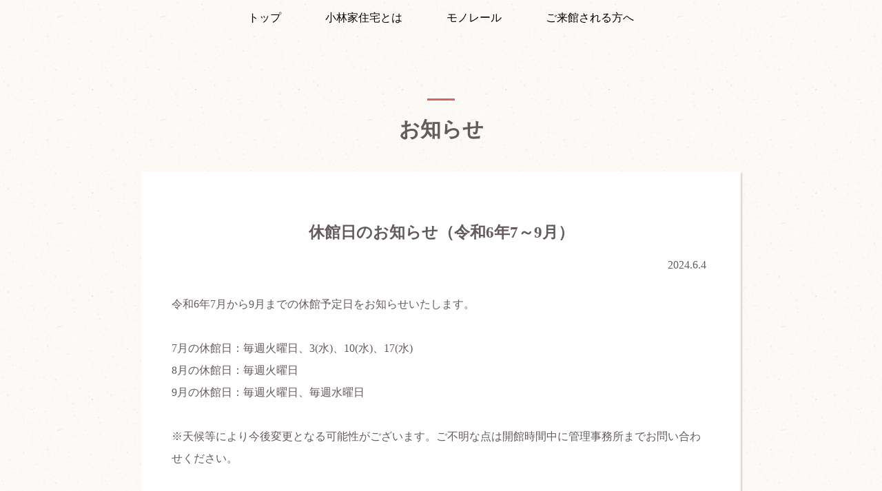

--- FILE ---
content_type: text/html
request_url: https://kobayashike.tokyo/notice-detail/?id=3
body_size: 1191
content:
<!DOCTYPE html>
<html lang="ja">
  <head>
    <meta http-equiv="X-UA-Compatible" content="IE=edge">
    <meta charset="UTF-8">
    <meta name="viewport" content="width=device-width, initial-scale=1.0, minimum-scale=1.0, user-scalable=no">
    <!-- META-->
    <title>【公式】重要文化財小林家住宅ホームページ</title>
    <meta name="description" content="東京都内陸部で唯一の村、檜原村にある重要文化財小林家住宅に関する情報をお届けします。山の中を走るモノレールに乗って江戸時代へタイムスリップ！さぁ、悠久の時と静寂をたずねて、いざ、天空の古民家へ。"/>
    <meta name="keywords" content="小林家住宅,檜原村,重要文化財,古民家"/>
    <meta name="twitter:site" content="https://kobayashike.tokyo/"/>
    <meta name="twitter:card" content="summary"/>
    <meta name="twitter:description" content="東京都内陸部で唯一の村、檜原村にある重要文化財小林家住宅に関する情報をお届けします。山の中を走るモノレールに乗って江戸時代へタイムスリップ！さぁ、悠久の時と静寂をたずねて、いざ、天空の古民家へ。"/>
    <meta name="twitter:image:src" content="https://kobayashike.tokyo//assets/img/ogp.jpg"/>
    <meta property="og:title" content="【公式】重要文化財小林家住宅ホームページ"/>
    <meta property="og:site_name" content="【公式】重要文化財小林家住宅ホームページ"/>
    <meta property="og:type" content="website"/>
    <meta property="og:locale" content="ja_JP"/>
    <meta property="og:image" content="https://kobayashike.tokyo//assets/img/ogp.jpg"/>
    <meta property="og:description" content="東京都内陸部で唯一の村、檜原村にある重要文化財小林家住宅に関する情報をお届けします。山の中を走るモノレールに乗って江戸時代へタイムスリップ！さぁ、悠久の時と静寂をたずねて、いざ、天空の古民家へ。"/>
    <link rel="shortcut icon" href="/assets/img/favicon.svg"/>
    <link rel="shortcut icon" href="/assets/img/favicon.png"/>
    <!-- CSS-->
    <link rel="stylesheet" href="/assets/css/main.css">
    <link href="https://unpkg.com/aos@2.3.1/dist/aos.css" rel="stylesheet">
    <link rel="stylesheet" href="/assets/css/top.css">
    <link rel="stylesheet" href="/assets/css/detail.css">
  </head>
  <body>
    <div class="wrapper">
      <div class="content">
        <!-- header--><header>
<div class="header-wrap only-pc" id="header-wrap">
<nav class="global-nav">
<ul>
<span></span>
<span></span>
<span></span>
<li><a href="/">トップ</a></li>
<li><a href="/about">小林家住宅とは</a></li>
<li><a href="/access">モノレール</a></li>
<li><a href="/infomation">ご来館される方へ</a></li>
</ul>
</nav>
</div>
<div class="menu-button only-sp" id="menu-button">
<button class="js-nav header"></button>
</div>
</header><div class="section-ttl">
<h2>お知らせ</h2>
</div>
<div class="detail box--white" id="notice__detail">
<h3 class="js-notice-ttl"></h3>
<p class="detail__date--notice js-notice-date"></p>
<div class="js-notice-img"></div>
<div class="detail__txt">
<p class="js-notice-desc"></p>
</div>
</div>
<div class="notice__detail-back notice__detail-back--detail">
<div class="basicBox">
<a href="/">トップへ
<svg viewBox="0 0 120 45" xmlns="http://www.w3.org/2000/svg">
<rect x='0' y='0' fill='none' width='120' height='45'/>
</svg>
</a>
</div>
</div>
      </div>
      <!-- footer--><footer>
<div class="footer-contents">
<span class="footer-subtitle">重要文化財</span><br>
<span class="footer-title">小林家住宅</span>
</div>
<div class="footer-address"> 〒190-0202 <br> 東京都西多摩郡檜原村４９９４<br> tel: <a href="tel:09055430750">090-5543-0750</a></div>
</footer>
    </div>
    <script src="//ajax.googleapis.com/ajax/libs/jquery/3.4.1/jquery.min.js"></script>
    <script src="/assets/js/app.js"></script>
    <script src="https://unpkg.com/aos@next/dist/aos.js"></script>
    <script>
      AOS.init({
        duration: 500
      });
    </script>
    <script src="/assets/js/notice.js"></script>
  </body>
</html>

--- FILE ---
content_type: text/css
request_url: https://kobayashike.tokyo/assets/css/main.css
body_size: 1247
content:
@import url('https://fonts.googleapis.com/css?family=Noto+Serif+JP');
body {
  margin: 0;
  padding: 0;
  font-family: '游明朝','Yu Mincho',YuMincho,'Hiragino Mincho Pro',serif;
}

ul li {
  list-style:none;
}

p {
  word-wrap: break-word;
}


/* Button */
.basicBox, .swiggleBox, .checkBox {
  width: 120px;
  height: 45px;
  margin: 15px auto;
  color: #ca0000;
  font-family: '游明朝','Yu Mincho',YuMincho,'Hiragino Mincho Pro',serif;
  font-size: 1rem;
  line-height: 45px;
  text-transform: uppercase;
  text-align: center;
  position: relative;
  cursor: pointer;
}

svg {
  position: absolute;
  top: 0;
  left: 0;
}
svg rect, svg path, svg polyline {
  fill: none;
  stroke: #ca0000;
  stroke-width: 1;
}

.basicBox:hover svg rect, .swiggleBox:hover svg path, .checkBox:hover svg polyline {
  stroke: #ca0000;
}

svg rect {
  stroke-dasharray: 300, 0;
  /* -webkit-transition: all 0.8s ease-in-out;
  -moz-transition: all 0.8s ease-in-out;
  -ms-transition: all 0.8s ease-in-out;
  -o-transition: all 0.8s ease-in-out; */
}
.basicBox:hover svg rect {
  stroke-width: 3;
  stroke-dasharray: 35, 210;
  stroke-dashoffset: 38;
  /* -webkit-transition: all 0.8s ease-in-out;
  -moz-transition: all 0.8s ease-in-out;
  -ms-transition: all 0.8s ease-in-out;
  -o-transition: all 0.8s ease-in-out; */
}
.notice__detail-back a {
  color: #ca0003;
  text-decoration: none;
}


/* Header */


/* This class is added on scroll */
.fixed {
  position: fixed;
  width: 100%;
  top: 0;
  padding: 0;
  background-color:#ffffff;
  color: #000000;
  text-align: center;
  box-shadow: 2px 2px 6px 0 #dcdcdc;
  z-index: 1;
}

/* Navigation Settings */
.header-wrap nav {
  /* background-color:#ffffff; */
  color: #000000;
  text-align: center;
}

.header-wrap nav ul {
  display: inline-block;
  padding: 0;
  margin: 0 auto;
}

.header-wrap nav ul li {
  display: inline-block;
  padding: 16px 30px;
}

.header-wrap nav li a {
  color: #000000;
  text-decoration: none;
  text-transform: uppercase;
}

.header-wrap nav li :hover {
  color: #ca0003;
}

/* For Smart Phone
@media screen and (max-width: 786px) {
  header img {
    width: 30%;
    margin: 0.5rem 1rem;
  }
  .header-wrap nav ul {
    flex-direction: column;
    margin: 0.5rem;
  }




  .header-wrap nav {
  }
  .header-wrap nav ul li {
      display:block;
      padding: 20px 28px
  }
  
  .header-wrap .btn-gnavi {
      position: fixed;
      top: 20px;
      right: 20px;
      width: 30px;
      height: 24px;
      z-index: 3;
      box-sizing: border-box;
      cursor: pointer;
      -webkit-transition: all 400ms;
      transition: all 400ms
  }
  
  .header-wrap .btn-gnavi span {
      position: absolute;
      width: 30px;
      height: 4px;
      background: #666;
      border-radius: 10px;
      -webkit-transition: all 400ms;
      transition: all 400ms
  }
  
  .header-wrap .btn-gnavi span:nth-child(1) {
      top: 0
  }
  
  .header-wrap .btn-gnavi span:nth-child(2) {
      top: 10px
  }
  
  .header-wrap .btn-gnavi span:nth-child(3) {
      top: 20px
  }
  
  .header-wrap .btn-gnavi.open {
      -webkit-transform: rotate(180deg);
      transform: rotate(180deg)
  }
  
  .header-wrap .btn-gnavi.open span {
      background: #fff
  }
  
  .header-wrap .btn-gnavi.open span {
      width: 24px;
  }
  .header-wrap .contents section p {
      position: absolute;
      top: 50%;
      width: 30%;
      line-height: 1.4;
      font-size: 20px;
      color: #fff;
      text-shadow: 0 0 6px #666
  }
  
  .header-wrap .contents section:nth-child(odd) p {
      left: 10%
  }
  
  .header-wrap .contents section:nth-child(even) p {
      right: 10%
  }
} */

.only-sp {
  display: none;
}
@media screen and (max-width: 786px) {
  .only-pc {
  display: none;
  }
  .only-sp {
    display: block;
  }
  .header-wrap {
    background-color: rgbd(0,0,0,0);
    text-align: right;
  }
  .header-wrap--open {
    display: block;
  }
  .fixed {
    padding: 30px 0;
  }
  .menu-button button {
    position: fixed;
    background-image: url("/assets/img/menu-icon.svg");
    width: 30px;
    height: 30px;
    background-position: center;
    background-size: contain;
    background-repeat: no-repeat;
    border: none;
    background-color:rgba(0,0,0,0);
    right: 0;
    top: 0;
    margin: 10px;
    z-index: 100;
  }
  .menu-button--open button {
    background-image: url("/assets/img/menu-icon_close.svg");
  }
  .header-wrap nav ul {
    display: block;
  }
  
  .header-wrap nav ul li {
    display: block;
  }
  .header-wrap button:focus {
    border: none;
  }
}

/* Footer */
footer {
  width: 100%;
  height: auto;
  background-color: #204969;
}

footer a {
  color: #fff;
}

footer img{
  width: 30%;
  margin: 2rem 10%;
}

.footer-contents {
  color: white;
  margin-left: 10%;
  margin-bottom: 16px;
  padding-top: 20px;
  display: inline-block;
}

.footer-subtitle {
  font-size: 2rem;
}
.footer-title {
  font-size: 2.5rem;
}
.footer-address {
  color: white;
  display: inline-block;
  margin-left: 2rem;
  margin-bottom: 16px;
}

--- FILE ---
content_type: text/css
request_url: https://kobayashike.tokyo/assets/css/top.css
body_size: 2112
content:
/* For PC */
.top-title {
  font-size: 2rem;
  text-align: center;
  margin: 4rem;
}

li {
  list-style: none;
}
ul {
  padding: 0;
}
* {
transition: .3s;
}
body {
color: #645B5B;
background: url('/assets/img/texture-cleam.svg');
background-position: center;
background-repeat: repeat;
background-size: 150px;
background-origin: padding-box;
background-blend-mode: hard-light;
}

/* MARK: slide show */

.mv .cb-slideshow,
.cb-slideshow:after {
    height: 100vh;
    top: 0px;
    left: 0px;
    z-index: 0;
    margin: 0;
}

.mv .cb-slideshow ul {
  padding-inline-start: -40px;
}

.mv .cb-slideshow li span {
    width: 100vw;
    height: 97vh;
    position: absolute;
    top: 0px;
    left: 0px;
    color: transparent;
    background-size: cover;
    background-position: 50% 50%;
    background-repeat: no-repeat;
    opacity: 0;
    z-index: 0;
    /* -webkit-backface-visibility: hidden; */
    -webkit-animation: imageAnimation 36s linear infinite;
    -moz-animation: imageAnimation 36s linear infinite;
    -o-animation: imageAnimation 36s linear infinite;
    -ms-animation: imageAnimation 36s linear infinite;
    animation: imageAnimation 36s linear infinite; 
    border-bottom-right-radius: 600px 50px;
    border-bottom-left-radius: 600px 50px;
    /* margin-left: -10px; */
    /* margin-right: -10px; */
    overflow: hidden;
}
.mv .cb-slideshow li span:after {
  position: absolute;
  bottom: 10px;
  left: 50%;
  width: 30px;
  height: 30px;
  content: '';
  background-image: url('/assets/img/arrow-under.png');
  background-repeat: no-repeat;
  background-position: center;
  background-size: contain;
  animation-name: up-down;
  animation-timing-function: ease-in-out;
  animation-iteration-count: infinite;
  animation-direction: alternate;
  animation-duration: 1.2s;
}
@media screen and (max-width: 786px) {
  .mv .cb-slideshow li span:after {
    left: calc(50% - 15px);
  }
}

  
.mv .cb-slideshow li:nth-child(1) span {
    background-image: url('/assets/img/mv_01.jpg');
}
.mv .cb-slideshow li:nth-child(2) span {
  background-image: url('/assets/img/mv_02.jpg');
    -webkit-animation-delay: 6s;
    -moz-animation-delay: 6s;
    -o-animation-delay: 6s;
    -ms-animation-delay: 6s;
    animation-delay: 6s;
}

.mv .cb-slideshow li:nth-child(3) span {
  background-image: url('/assets/img/mv_03.jpg');
    -webkit-animation-delay: 12s;
    -moz-animation-delay: 12s;
    -o-animation-delay: 12s;
    -ms-animation-delay: 12s;
    animation-delay: 12s;	
}

.mv .cb-slideshow li:nth-child(4) span {
  background-image: url('/assets/img/mv_04.jpg');
    -webkit-animation-delay: 18s;
    -moz-animation-delay: 18s;
    -o-animation-delay: 18s;
    -ms-animation-delay: 18s;
    animation-delay: 18s;
}

.mv .cb-slideshow li:nth-child(5) span {
  background-image: url('/assets/img/mv_05.jpg');
    -webkit-animation-delay: 24s;
    -moz-animation-delay: 24s;
    -o-animation-delay: 24s;
    -ms-animation-delay: 24s;
    animation-delay: 24s;
}

.mv .cb-slideshow li:nth-child(6) span {
  background-image: url('/assets/img/mv_06.jpg');
    -webkit-animation-delay: 30s;
    -moz-animation-delay: 30s;
    -o-animation-delay: 30s;
    -ms-animation-delay: 30s;
    animation-delay: 30s; 
}
  

.mv .cb-slideshow li:nth-child(2) div {
  -webkit-animation-delay: 6s;
    -moz-animation-delay: 6s;
    -o-animation-delay: 6s;
    -ms-animation-delay: 6s;
    animation-delay: 6s;
}

.mv .cb-slideshow li:nth-child(3) div {
  -webkit-animation-delay: 12s;
    -moz-animation-delay: 12s;
    -o-animation-delay: 12s;
    -ms-animation-delay: 12s;
    animation-delay: 12s; 	
}

.mv .cb-slideshow li:nth-child(4) div {
    -webkit-animation-delay: 18s;
    -moz-animation-delay: 18s;
    -o-animation-delay: 18s;
    -ms-animation-delay: 18s;
    animation-delay: 18s;
}

.mv .cb-slideshow li:nth-child(5) div {
    -webkit-animation-delay: 24s;
    -moz-animation-delay: 24s;
    -o-animation-delay: 24s;
    -ms-animation-delay: 24s;
    animation-delay: 24s;
}

.mv .cb-slideshow li:nth-child(6) div {
    -webkit-animation-delay: 30s;
    -moz-animation-delay: 30s;
    -o-animation-delay: 30s;
    -ms-animation-delay: 30s;
    animation-delay: 30s; 
}
.mv img {
  position: absolute;
  top: 50%;
  left: 50%;
  transform: translate(-40%, -50%);
  animation: fadeIn 1.5s linear;
  animation-fill-mode: both;
}

@media screen and (max-width: 786px) {
  .mv img {
    transform: translate(-50%, -55%);
    width: 110px;
  }
}

@keyframes imageAnimation {
  0% { opacity: 0; animation-timing-function: ease-in; }
  4% { opacity: 1; animation-timing-function: ease-out; }
  17% { opacity: 1 }
  25% { opacity: 0 }
  100% { opacity: 0 }
}

@keyframes titleAnimation {
  0% { opacity: 0 }
  4% { opacity: 1 }
  17% { opacity: 1 }
  19% { opacity: 0 }
  100% { opacity: 0 }
} 

/* Show at least something when animations not supported */
/* .no-cssanimations .cb-slideshow li span{
  opacity: 1;
}

/* MARK: News */
.top-news {
  padding-left: 40px;
}

.top-news a {
  color: black;
  text-decoration: none;
}

.top-news a:visited :hover {
  color: darkblue;
}
.top-news li {
  margin: 4rem auto;
  width: 60%;
  /* padding: 0.5rem; */
  border-bottom: solid;
  border-width: 1px;
  font-size: 1.3rem;
} 

.top-news .top-update__time {
  float: right;
  font-size: 0.8rem;
}

.b-news {
  text-align: center;
  padding-bottom: 3rem;
}

  /* MARK: access */
.top-access {
  text-align: center;
  margin-bottom: 3rem;
}

.top-map iframe {
  width: 90%;
  height: 400px;
  margin-bottom: 30px;
}
@media screen and (max-width: 786px) {
  .top-map iframe {
    width: 97%;
    height: 300px;
    margin-bottom: 16px;
  }
}


/* scroll down */
#scroll-down {
  position: absolute;
  bottom: 0;
  margin: 0 auto;
}

.notification {
clear: both;
margin-top: 0px;
}
.notification__list {
  text-align: center;
  position: relative;
  margin-bottom: 60px;
}
.notification ul {
  list-style: none;
  margin: 0 auto;
  max-width: 600px;
  width: calc(100% - 40px);
}
.notification ul li {
  box-shadow: 2px 2px 2px 0 #dcdcdc;
  line-height: 1.44;
  background-color: #ffffff;
  margin: 10px 0;
  transition: .4s;
}
.notification ul li a{
  display: block;
  color: #000000;
  padding: 20px;
  width: 100%; 
  text-decoration: none;
  text-align: left;
  transition: 0.3s;
}
.notification ul li:hover {
  transition: 0.3s;
  box-shadow: 5px 5px 4px 0 #dcdcdc;
}
.notification ul li  a img {
  width: 70px;
  height: 70px;
  object-fit: cover;
}

.notification__str {
  margin-left: 30px;
  width: 434px;
  display: flex;
  align-items: center;
}

.notification__str p {
  font-size: 12px;
  line-height: 12px;
  margin: 0 10px 0 0;
}
.notification__str h3 {
  font-size: 17px;
  margin: 0;
}

@media screen and (max-width: 786px) {
  /* .notification {
    margin-top: 76px;
  } */
  ul.notification__list {
    width: calc(100% - 40px);
  }
  ul.notification__list li {
    margin: 10px;
  }
  ul.notification__list li a {
    display: block;
    padding: 10px 0;
    
  }
  ul.notification__list li img {
    margin: 10px;
  }
  .notification__str {
    margin: 0 10px;
    display: block;
    width: 95%;
  }
  .notification__str p {
    font-size: 11px;
    margin: 0 0 0 10px;
  }
  .notification__str h3 {
    font-size: 16px;
    margin: 5px 0 0 0;
  }
}

/* 桃源郷 */

.appeal {
  width: 100%;
  margin-top: 120px;
  background: url('/assets/img/texture-green.svg');
  background-position: center;
  background-repeat: repeat;
  background-size: 200px;
  background-origin: padding-box;
  background-blend-mode: hard-light;
  padding-bottom: 40px;
}
.appeal__contents {
  padding-top: 100px;
  width: 1000px;
  height: 300px;
  margin: 0 auto;
  position: relative;
}
.appeal__contents-ttl {
  -ms-writing-mode: tb-rl;
  writing-mode: vertical-rl;
  position: absolute;
  top: 100px;
  right: 0;
}
.appeal__contents-ttl h2 {
  font-size: 32px;
  line-height: 30px;
}
.appeal__contents-txt {
  -ms-writing-mode: tb-rl;
  writing-mode: vertical-rl;
  font-size: 16px;
  line-height: 40px;
  position: absolute;
  top: 100px;
  left: 0;
}
.top-about__images {
  clear: both;
  width: 70%;
  margin: 50px auto 30px auto;
}

.top-about__images img {
  width: 32%;
  height: 32%;
  display: inline-block;
}

@media screen and (max-width: 786px) {
  .appeal {
    margin-top: 60px;
  }
  .appeal__contents {
    padding-top: 60px;
    position: relative;
    width: 100%;
    height: 911px;
  }
  .appeal__contents-ttl {
    padding: 0;     
    right: calc(50% - 88px);
    top: 60px;
  }
  .appeal__contents-ttl h2 {
    font-size: 26px;
  }
  .appeal__contents-txt {
    writing-mode: lr-tb;
    text-align: center;
    top: 246px;
    left: calc(50% - 128px);
    line-height: 35px;
  }
  .top-about__images {
    width: 100%;
    margin: 30px auto;
  }
  
  .top-about__images img {
    width: calc(100% / 3 - 5px);
    height: 32%;
    display: inline-block;
  }
  .top-about__images img:nth-of-type(1) {
    margin-left: 4px;
  }
}

/* アクセス */

.access {
  padding-bottom: 60px;
}
.access__wrap {
  text-align: center;
}

.access p {
  padding-bottom: 30px;
}

@media screen and (max-width: 786px) {
  .access {
    padding-bottom: 100px;  
  }
  .access__wrap {
    margin: 40px 10px;
    padding: 25px 10px;
  }
  .access p {
    padding-bottom: 16px;
  }
}

.section-ttl {
  text-align: center;
  font-size: 20px;
  font-weight: lighter;
  position: relative;   
  padding-top: 90px;
  margin-bottom: 40px;
}

.section-ttl:after {
  position: absolute;
  content: '';
  width: 40px;
  height: 3px;
  top: 90px;
  left: 50%;
  background-color: #ca0003;
  opacity: .6;
  transform: translateX(-50%);
}

@media screen and (max-width: 786px) {
  .section-ttl {
    padding-top: 90px;
    font-size: 16px;
    margin-bottom: 30px;
  }
  .section-ttl:after {
    top: 90px;
  }
}

.box--white {
  background-color: #fff;
  box-shadow: 2px 2px 2px rgba(0, 0, 0, 0.15);
  max-width: 870px;
  margin: 0 auto 60px;
  padding: 50px 0px;
}

@media screen and (max-width: 786px) {
  .box--white {
    padding: 40px 10px;
    margin: 0 10px 20px;
  }
}


@keyframes up-down {
  0% {
      transform: translate(0,0px);
  }
  100% {
      transform: translate(0,-5px)
  }
}
@keyframes fadeIn{
  0%{
    opacity: 0;
  }
  100%{
    opacity: 1;
  }
}

--- FILE ---
content_type: text/css
request_url: https://kobayashike.tokyo/assets/css/detail.css
body_size: 970
content:
.detail {
  text-align: center;
}
.detail a {
  color: #645b5b;
}

.detail h3 {
  font-size: 23px;
}
.detail h4 {
  font-size: 18px;
}

.detail__sub-title--for-visitors {
  text-align: left;
  padding: 0 50px;
  margin: 0 30px;
  position: relative;
}
.detail__sub-title--for-visitors:before {
  content: '';
  position: absolute;
  width: 3px;
  height: 40px;
  background-color: #ca0003;
  opacity: .6;
  left: 30px;
}
.detail__date--notice {
  text-align: right;
  margin-right: 50px
}
.detail__img--notice {
  width: 90%;
  height: calc(770px * 0.6);
  object-fit: cover;
  margin-bottom: 20px;
}
.detail__img--monorail {
  margin-top: 40px;
  width: calc(50% - 50px);
  display: inline-block;
}
.detail__img--monorail img {
  width: 100%;
  height: calc(335px * 0.9);
  margin-bottom: 16px;
}
.detail__img--monorail p {
  font-size: 16px;
  margin: 0;
}
.detail__txt {
  display: inline-block;
  text-align: left;
  font-size: 16px;
  width: 90%;
  line-height: 2;
}
.detail__txt--about p {
  white-space: pre-wrap;
}
.detail__txt--about a {
  display: inline-block;
  font-weight: 700;
  padding-left: 3px;
}
.detail__txt--about a:hover {
  color: #ca0003;
  padding: 0 5px;
}
.detail__txt span {
  font-weight: 700;
  letter-spacing: 3px;
  font-size: 17px;
  background:linear-gradient(transparent 60%, #ff6 60%);
  padding: 0 5px;
}
.detail__txt--dashed {
  width: 90%;
  padding: 0;
  text-align: left;
  margin: 0;
}
.detail__table {
  width: 80%;
  margin: 40px auto 0;
}
.detail__table h3 {
  font-size: 18px;
}
.detail__table table {
  border-collapse: collapse;
  width: 60%;
  margin: 0 auto;
}
.detail__table table td {
  text-align: left;
  font-size: 15px;
  border: solid 1px #645b5b;
  padding: 16px 30px;
}
.detail__table table td:nth-of-type(1) {
  background-color: #F8F8F8;
}
.detail__table--for-visitors {
  width: 100%;
}
.detail__table--for-visitors table {
  width: 80%;
}
.detail__table--for-visitors table td {
  text-align: center;
  padding: 35px 40px;
}
.detail__table--for-visitors table td:nth-of-type(1) {
  width: 35%;
}
.detail__table--for-visitors table tr:nth-of-type(1) {
  line-height: 50px
}
.detail__table--for-visitors table tr:nth-of-type(1) td {
  padding: 25px 40px;
}
.detail__table--for-visitors table tr:nth-of-type(1) span {
  display: block;
  margin: 0 auto;
  width: 300px;
  height: 1px;
  border-bottom: 1px dashed #645b5b;
}
.detail__table--for-visitors table tr:nth-of-type(2) td:nth-of-type(2) {
  text-align: left;
  font-weight: 700;
}
.detail__table--for-visitors table tr:nth-of-type(2) span {
  display: inline-block;
  margin-top: 10px;
  font-size: 12px;
}
.detail--access {
  text-align: center;
}
.detail__box--dashed {
  margin: 30px auto;
  width: 80%;
  border: 1px dashed #9A8A8A;
  text-align: center;
}
.detail__box--dashed img {
  width: 90%;
  height: auto;
  margin: 0 auto 20px;
  object-fit: cover;
}

.access__sub-title {
  text-align: left;
  padding: 30px 85px 20px;
  font-weight: 900;
  margin: 0;
}
.access__sub-title--1 {
  padding: 30px 85px 0px;
}
.access__sub-title--2 {
  padding: 30px 40px 0px;
}

.access__map iframe {
  width: 90%;
  height: 400px;
  margin-top: 16px;
}
.notice__detail-back--detail {
  margin-bottom: 50px;
  color: #ca0003;
  text-decoration: none;
}
.monorail-timetable {
  width: 80%;
  height: auto;
}

@media screen and (max-width: 786px) {
  .access__map iframe {
    width: 95%;
    height: 300px;
  }
  .detail h3 {
    font-size: 18px;
  }
  .detail h4 {
    font-size: 16px;
  }
  .detail__sub-title--for-visitors {
    padding: 0 16px;
    margin: 0 10px;
  }
  .detail__sub-title--for-visitors:before {
    left: 0px;
    height: 25px;
    top: 1px;
  }
  .detail__date--notice {
    margin-right: 10px;
  }
  .detail__img--notice {
    width: 99.5%;
    height: 50%;
  }
  .detail__img--monorail {
    width: 100%;
  }
  .detail__img--monorail img {
    height: auto;
  }

  .detail__txt {
    width: 97%;
    font-size: 14px;
  }
  .detail__txt span {
    font-size: 16px;
  }
  .detail__txt--dashed {
    width: 86%;
  }
  .detail__table {
    width: 100%;
  }
  .detail__table table {
    margin: 0;
    width: 100%;
  }
  .detail__table table td {
    padding: 16px 16px;
  }
  .detail__table--for-visitors table td {
    padding: 16px;
  }
  .detail__table--for-visitors table tr:nth-of-type(1) {
    line-height: 25px;
  }
  .detail__table--for-visitors table tr:nth-of-type(1) td {
    padding: 16px;
  }
  .detail__table--for-visitors table tr:nth-of-type(1) span {
    display: block;
    margin: 10px auto;
    width: 80%;
    height: 1px;
    border-bottom: 1px dashed #645b5b;
  }
  .detail__table--for-visitors table tr:nth-of-type(2) td:nth-of-type(2) {
    text-align: left;
    font-weight: 700;
  }
  .detail__table--for-visitors table tr:nth-of-type(2) span {
    display: inline-block;
    margin-top: 10px;
    font-size: 12px;
  }
  .detail__table--for-visitors {
    width: 98%;
  }
  .detail__table--for-visitors table {
    width: 100%;
  }
  .detail__box--dashed {
    margin: 10px auto;
    width: 100%;
  }
  .access__sub-title {
    padding: 30px 10px 20px;
  }
  .access__sub-title--1 {
    padding: 30px 10px 0px;
  }
  .access__sub-title--2 {
    padding: 16px 10px 0px;
  }
  .monorail-timetable {
    width: 100%;
  }
}

--- FILE ---
content_type: application/x-javascript
request_url: https://kobayashike.tokyo/assets/js/app.js
body_size: 424
content:
"use strict";

(function () {
  function r(e, n, t) {
    function o(i, f) {
      if (!n[i]) {
        if (!e[i]) {
          var c = "function" == typeof require && require;
          if (!f && c) return c(i, !0);
          if (u) return u(i, !0);
          var a = new Error("Cannot find module '" + i + "'");
          throw a.code = "MODULE_NOT_FOUND", a;
        }

        var p = n[i] = {
          exports: {}
        };
        e[i][0].call(p.exports, function (r) {
          var n = e[i][1][r];
          return o(n || r);
        }, p, p.exports, r, e, n, t);
      }

      return n[i].exports;
    }

    for (var u = "function" == typeof require && require, i = 0; i < t.length; i++) {
      o(t[i]);
    }

    return o;
  }

  return r;
})()({
  1: [function (require, module, exports) {
    'use strict';

    $(function () {
      $('.js-nav').on('click', function () {
        switchNav();
      });
    }); // Header

    var isOpenNav = false;

    var switchNav = function switchNav() {
      var navClass = document.getElementById('header-wrap').classList;
      var menuButtonClass = document.getElementById('menu-button').classList;

      if (isOpenNav) {
        navClass.remove("header-wrap--open");
        navClass.remove("fixed");
        menuButtonClass.remove("menu-button--open");
      } else {
        navClass.add("header-wrap--open");
        navClass.add("fixed");
        menuButtonClass.add("menu-button--open");
      }

      isOpenNav = !isOpenNav;
    };
  }, {}]
}, {}, [1]);

--- FILE ---
content_type: application/x-javascript
request_url: https://kobayashike.tokyo/assets/js/notice.js
body_size: 548
content:
"use strict";

(function () {
  function r(e, n, t) {
    function o(i, f) {
      if (!n[i]) {
        if (!e[i]) {
          var c = "function" == typeof require && require;
          if (!f && c) return c(i, !0);
          if (u) return u(i, !0);
          var a = new Error("Cannot find module '" + i + "'");
          throw a.code = "MODULE_NOT_FOUND", a;
        }

        var p = n[i] = {
          exports: {}
        };
        e[i][0].call(p.exports, function (r) {
          var n = e[i][1][r];
          return o(n || r);
        }, p, p.exports, r, e, n, t);
      }

      return n[i].exports;
    }

    for (var u = "function" == typeof require && require, i = 0; i < t.length; i++) {
      o(t[i]);
    }

    return o;
  }

  return r;
})()({
  1: [function (require, module, exports) {
    "use strict";

    $(function () {
      fetchNoticeData();
    });

    var fetchNoticeData = function fetchNoticeData() {
      fetch("/assets/json/data.json").then(function (response) {
        return response.json();
      }).then(function (jsondata) {
        return setNoticeData(jsondata);
      });
    };

    var setNoticeData = function setNoticeData(notices) {
      var noticeNum = $(location).attr('search').slice(4);
      var data = notices.notices[noticeNum];
      console.log(notices);
      var ttl = data.title;
      var date = data.date;
      var desc = data.description;
      var isHaveImg = data.img;
      $('.js-notice-ttl').html(ttl);
      $('.js-notice-date').html(date);
      $('.js-notice-desc').html(desc);

      if (isHaveImg) {
        var imgDom = '<img class="detail__img--notice js-notice-img" src="/assets/img/notice/' + noticeNum + '.jpg" alt="">';
        $('.js-notice-img').html(imgDom);
      }
    };
  }, {}]
}, {}, [1]);